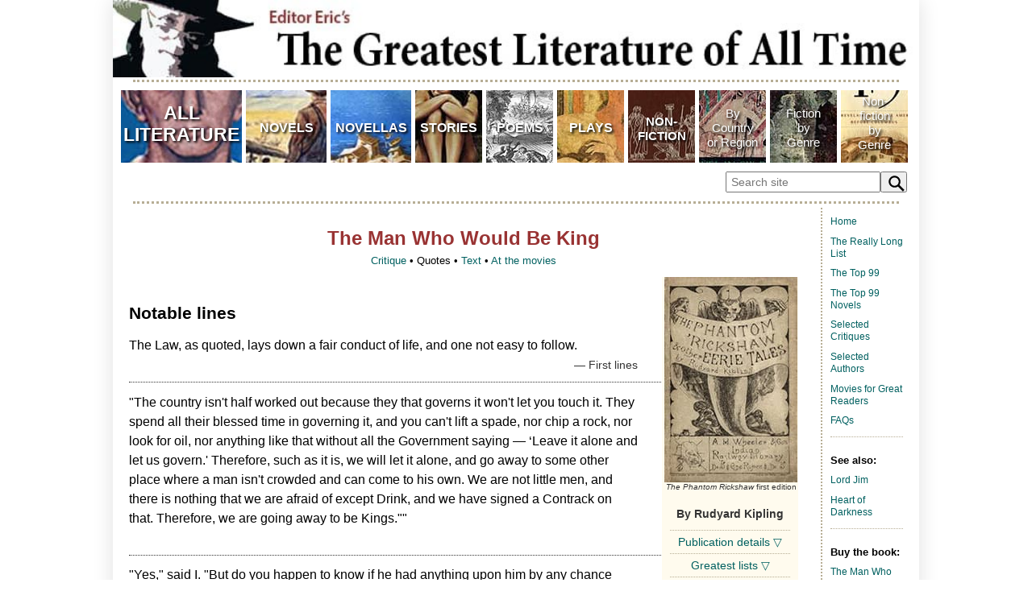

--- FILE ---
content_type: text/html
request_url: https://editoreric.com/greatlit/books/Man-Who-Would-Be-King-quotes.html
body_size: 2079
content:
<!DOCTYPE html PUBLIC "-//W3C//DTD XHTML 1.0 Transitional//EN" "http://www.w3.org/TR/xhtml1/DTD/xhtml1-transitional.dtd">
<html lang="en">

<head>
<title>The Man Who Would Be King: Quotes — The Greatest Literature of All Time</title>
<meta content="Notable lines and passages from Kipling's story The Man Who Would Be King." name="description" />
<meta content="Man Who Would Be King, Rudyard Kipling, India, adventure, British literature, literature, great literature, English literature, literary works, books, novels, novellas, poetry, poems, verse, drama, plays, short stories, creative writing, quotes, quotations, notable lines, great lines, first lines, last lines" name="keywords" />
<meta charset="UTF-8">
<link rel="stylesheet" media="screen and (min-width:961px)" href="../../styles/pagestylesL.css" type="text/css" />
<link rel="stylesheet" media="screen and (max-width:960px)" href="../../styles/pagestylesM.css" type="text/css" />
<link rel="stylesheet" media="screen and (max-width:640px)" href="../../styles/pagestylesS.css" type="text/css" />
<link rel="icon" type="image/png" href="http://www.editoreric.com/sharedimages/Ericicon.png" />
<link rel="apple-touch-icon" href="http://www.editoreric.com/sharedimages/Eric-touch-icon.png" />
<meta name="viewport" content="width=520" />
<base target="_top" />
</head>
<!-- Google tag (gtag.js) -->
<script async src="https://www.googletagmanager.com/gtag/js?id=G-1JJMWE1XV2"></script>
<script>
  window.dataLayer = window.dataLayer || [];
  function gtag(){dataLayer.push(arguments);}
  gtag('js', new Date());

  gtag('config', 'G-1JJMWE1XV2');
</script>

<body>

<div id="page">	
	<div id="container">
    <a href="../../index.html"><img src="../../sharedimages/EEgloat-banner.jpg" alt="Greatest Literature banner" width="100%" class="bannerflex"/></a>
		<p class="insetdotspace2"></p>
  	<iframe class="framelimit" src="../../topmenu.html" scrolling="no" title="Graphic menu" ></iframe>
		<p class="insetdotspace2"></p>
		<div id="main">
			<div id="mainbody">
				<h1>The Man Who Would Be King</h1>
				<p class="deck"><a href="Man-Who-Would-Be-King.html">Critique</a> • Quotes • <a href="Man-Who-Would-Be-King-text.html">Text</a> • <a href="../movies/Man-Who-Would-Be-King-1975.html">At the movies</a></p>
				<div id="insetR">
					<div class="photoinset"><img alt="Collection first edition" src="http://www.editoreric.com/greatlit/bookoriginals/Phantom-Rickshaw-1888.jpg" width="165" /><i>The Phantom Rickshaw</i> first edition</div>
					<div class="by">By Rudyard Kipling</div>
					<div class="insetdotspace"></div>

					<div class="row">
						<a href="#hide0" class="hide" id="hide0">Publication details &#9661;</a>
						<a href="#show0" class="show" id="show0">Publication details &#9651;</a>
						<div class="dropinfo">
							<p class="insetinfo"><b>First publication</b><br />
				    	1888 in <i>The Phantom Rickshaw and other Eerie Tales</i></p>
						  <p class="insetinfo"><b>Literary form</b><br />
					    Story</p>
						  <p class="insetinfo"><b>Genres</b><br />
					    Literary, adventure</p>
						  <p class="insetinfo"><b>Writing language</b><br />
					    	English</p>
						  <p class="insetinfo"><b>Author's country</b><br />
								England</p>
						  <p class="insetinfo"><b>Length</b><br />
							Approx. 14,500 words</p>
						</div>
					</div>
					<div class="insetdotspace"></div>
          
  				<div class="row">
						<a href="#hide1" class="hide" id="hide1">Greatest lists &#9661;</a>
						<a href="#show1" class="show" id="show1">Greatest lists &#9651;</a>
						<div class="dropinfo">
							<p class="listed">&#8226; <a href="../greatest-stories.html">Stories</a></p>
							<p class="listed">&#8226; <a href="../greatest-British-literature.html">British Literature</a></p>
							<p class="listed">&#8226; <a href="../greatest-adventure-fiction.html">Adventure Fiction</a></p>
						</div>
					</div>
					<div class="insetdotspace"></div>
          
  				<div class="row">
						<a href="#hide2" class="hide" id="hide2">Related pages &#9661;</a>
						<a href="#show2" class="show" id="show2">Related pages &#9651;</a>
						<div class="dropinfo">
							<p class="insetinfo"><a href="Kim.html">Kim</a></p>
						</div>
					</div>
					<div class="insetdotspace"></div>
				</div>

				<h3>Notable lines</h3>
				<p>The Law, as quoted, lays down a fair conduct of life, and one not easy to follow.</p>
				<p class="citeline">— First lines</p>
				<p>"The country isn't half worked out because they that governs it won't let you touch it. They spend all their blessed time in governing it, and you can't lift a spade, nor chip a rock, nor look for oil, nor anything like that without all the Government saying — ‘Leave it alone and let us govern.' Therefore, such as it is, we will let it alone, and go away to some other place where a man isn't crowded and can come to his own. We are not little men, and there is nothing that we are afraid of except Drink, and we have signed a Contrack on that. Therefore, we are going away to be Kings.""</p>
				<p class="citeline">&nbsp;</p>
				<p>"Yes," said I. "But do you happen to know if he had anything upon him by any chance when he died?"</p>
				<p>"Not to my knowledge," said the Superintendent.</p>
				<p>And there the matter rests.</p>
				<p class="citeline">— Last lines</p>
				<p>&nbsp;</p>
				<p class="deck"><a href="Man-Who-Would-Be-King.html">Critique</a> • Quotes • <a href="Man-Who-Would-Be-King-text.html">Text</a> • <a href="../movies/Man-Who-Would-Be-King-1975.html">At the movies</a></p>
			</div>
		
			<div id="sidemenu">
				<p><a href="../../index.html">Home</a></p>
				<p><a href="../great-literature-long-list-ancient.html">The Really Long List</a></p>
				<p><a href="../top-99-literature.html">The Top 99</a></p>
				<p><a href="../top-99-novels.html">The Top 99 Novels</a></p>
				<p><a href="../indexB.html">Selected Critiques</a></p>
				<p><a href="../indexA.html">Selected Authors</a></p>
				<p><a href="../indexM.html">Movies for Great Readers</a></p>
				<p><a href="../info/faq.html">FAQs</a></p>
				<div class="sidedotspace"></div>
				
				<h2>See also:</h2>
				<p><a href="Lord-Jim.html">Lord Jim</a></p>
				<p><a href="Heart-of-Darkness.html">Heart of Darkness</a></p>
				<div class="sidedotspace"></div>

				<h2>Buy the book:</h2>
				<p><a href="https://amzn.to/45jkqdD">The Man Who Would Be King and Other Stories </a></p>
				<div class="sidedotspace"></div>
				
				<h2>X (Twitter):</h2>
				<p><a href="https://x.com/EditorEric"><img src="../../sharedimages/FollowEE-2019.jpg" alt="Follow on X (Twitter)"/></a></p>

				<div class="sidedotspace"></div>
				
			</div>			
		</div>		
														
		<div id="footer">
			<script src="//z-na.amazon-adsystem.com/widgets/onejs?MarketPlace=US&adInstanceId=155b06db-9fc6-4296-b076-0b4fb00d6c04&storeId=editoreric-20"></script>
			<script src="//z-na.amazon-adsystem.com/widgets/onejs?MarketPlace=US&adInstanceId=26f1565f-8b77-42aa-a1ff-dd8ffc04c853"></script>
			<p class="deck">&copy;  Copyright 1999&#8211;2024 EditorEric.com. All rights reserved.</p>
		</div>	
	</div>
</div>	
</body>
</html>


--- FILE ---
content_type: text/html
request_url: https://editoreric.com/topmenu.html
body_size: 678
content:
<!DOCTYPE html PUBLIC "-//W3C//DTD XHTML 1.0 Transitional//EN" "http://www.w3.org/TR/xhtml1/DTD/xhtml1-transitional.dtd">
<html lang="en">

<head>
<meta charset="UTF-8">
<link rel="stylesheet" media="screen and (min-width:961px)" href="styles/listmenuL.css" type="text/css" />
<link rel="stylesheet" media="screen and (max-width:960px)" href="styles/listmenuM.css" type="text/css" />
<link rel="stylesheet" media="screen and (min-width:375px) and (max-width:662px)" href="styles/listmenuS.css" type="text/css" />
<base target="_top" />
<script type="text/javascript">
</script>
</head>

<body>

<div id="page">
	<div id="container">
		<div class="greatestlitbutton"><a href="greatlit/greatest-literature.html"><b>ALL<br />LITERATURE</b></a></div>
		<div class="novelsbutton"><a href="greatlit/greatest-novels.html"><b>NOVELS</b></a></div>
		<div class="novellasbutton"><a href="greatlit/greatest-novellas.html"><b>NOVELLAS</b></a></div>
		<div class="storiesbutton"><a href="greatlit/greatest-stories.html"><b>STORIES</b></a></div>
		<div class="poemsbutton"><a href="greatlit/greatest-poems.html"><b>POEMS</b></a></div>
		<div class="playsbutton"><a href="greatlit/greatest-plays.html"><b>PLAYS</b></a></div>
		<div class="nonfictionbutton"><a href="greatlit/greatest-nonfiction.html"><b>NON-<br />FICTION</b></a></div>
		<div class="bycountrybutton"><a href="greatlit/greatest-literature-by-country.html">By<br />Country<br />or Region</a></div>
		<div class="bygenrebutton"><a href="greatlit/greatest-fiction-by-genre.html">Fiction<br />by<br />Genre</a></div>
		<div class="bynfgenrebutton"><a href="greatlit/greatest-nonfiction-by-genre.html">Non-<br />fiction<br />by<br />Genre</a></div>
			<form role="search" id="form">
				<input type="search" id="query" name="q"
				 placeholder="Search site"
				 aria-label="Search through site content">
				<button>
					<svg viewBox="0 0 1024 1024"><path class="path1" d="M848.471 928l-263.059-263.059c-48.941 36.706-110.118 55.059-177.412 55.059-171.294 0-312-140.706-312-312s140.706-312 312-312c171.294 0 312 140.706 312 312 0 67.294-24.471 128.471-55.059 177.412l263.059 263.059-79.529 79.529zM189.623 408.078c0 121.364 97.091 218.455 218.455 218.455s218.455-97.091 218.455-218.455c0-121.364-103.159-218.455-218.455-218.455-121.364 0-218.455 97.091-218.455 218.455z"></path></svg>
				</button>
			</form>
					<script>
						const f = document.getElementById('form');
						const q = document.getElementById('query');
						const google = 'https://www.google.com/search?q=site%3A+';
						const site = 'editoreric.com';

						function submitted(event) {
							event.preventDefault();
							const url = google + site + '+' + q.value;
							const win = window.open(url, '_blank');
							win.focus();
						}

						f.addEventListener('submit', submitted);
					</script>
	</div>
</div>

</body>

</html>


--- FILE ---
content_type: text/css
request_url: https://editoreric.com/styles/listmenuL.css
body_size: 997
content:
body {
	color: #000000;
	background-color: #ffffff;
	float:left;
	font-family: Arial, Helvetica, sans-serif;
	font-size: 12pt;
	margin: 0 auto;
	width:100%;
}
a {
	font-size: 120%;
	padding: 4px 0px 4px 0px;
	text-decoration: none;
}
a:link {
	color: #000000;
	text-decoration: none;
}
a:visited {
	color: #006060;
	text-decoration: none;
}
a:hover {
	color: #993333;
	text-decoration: none;
}

p {
	margin-top: 0.8em;
	margin-bottom: 0.8em;
}
#page {
	margin: 0;
	width: 100%;
}
#container {
  height: 220px;
	padding: 0px;
	width: 100%;
}
#editmenu {
	font-size: 80%;
	margin: 5px 0px 2px 0px;
	text-align: center;
	vertical-align: middle;
}

/* button styles */

.greatestlitbutton {
	background-image: url('../greatlit/bookoriginals/I-Claudius-1934-background.jpg');
	background-position: center;
	background-repeat: no-repeat;
	color: #ffffff;
	float:left;
	font-size: 120%;
	height: 60px;
	margin: 10px 0px 0px 10px;
	padding: 15px 0px;
	text-align: center;
	text-shadow: 2px 2px 3px #000000;
	width: 15%;
}
.greatestlitbutton a:link {
	color: #ffffff;
}
.greatestlitbutton a:visited {
	color: #ffffff;
}
.greatestlitbutton a:active {
	color: #ffffff;
}
.greatestlitbutton:hover {
	background-image: url('../greatlit/bookoriginals/I-Claudius-1934-tinted.jpg');
	background-position: center;
	background-repeat: no-repeat;
	color: #ffffff;
	float:left;
	font-size: 120%;
	height: 60px;
	margin: 10px 0px 0px 10px;
	padding: 15px 0px;
	text-align: center;
	text-shadow: -2px -2px 3px #000000;
	width: 15%;
}

.novelsbutton {
	background-image: url('../greatlit/bookoriginals/Grapes-of-Wrath-1939-background.jpg');
	background-position: center;
	background-repeat: no-repeat;
	color: #ffffff;
	float:left;
	font-size: 85%;
	height: 16px;
	margin: 10px 0px 0px 5px;
	padding: 37px 0px;
	text-align: center;
	text-shadow: 2px 2px 3px #000000;
	width: 10%;
}
.novelsbutton a:link {
	color: #ffffff;
}
.novelsbutton a:visited {
	color: #ffffff;
}
.novelsbutton a:active {
	color: #ffffff;
}
.novelsbutton:hover {
	background-image: url('../greatlit/bookoriginals/Grapes-of-Wrath-1939-tinted.jpg');
	background-position: center;
	background-repeat: no-repeat;
	color: #ffffff;
	float:left;
	font-size: 85%;
	height: 16px;
	margin: 10px 0px 0px 5px;
	padding: 37px 0px;
	text-align: center;
	text-shadow: -2px -2px 3px #000000;
	width: 10%;
}

.novellasbutton {
	background-image: url('../greatlit/bookoriginals/Old-Man-and-the-Sea-background.jpg');
	background-position: center;
	background-repeat: no-repeat;
	color: #ffffff;
	float:left;
	font-size: 85%;
	height: 16px;
	margin: 10px 0px 0px 5px;
	padding: 37px 0px;
	text-align: center;
	text-shadow: 2px 2px 3px #000000;
	width: 10%;
}
.novellasbutton a:link {
	color: #ffffff;
}
.novellasbutton a:visited {
	color: #ffffff;
}
.novellasbutton a:active {
	color: #ffffff;
}
.novellasbutton:hover {
	background-image: url('../greatlit/bookoriginals/Old-Man-and-the-Sea-tinted.jpg');
	background-position: center;
	background-repeat: no-repeat;
	color: #ffffff;
	float:left;
	font-size: 85%;
	height: 16px;
	margin: 10px 0px 0px 5px;
	padding: 37px 0px;
	text-align: center;
	text-shadow: 2px 2px 3px #000000;
	width: 10%;
}

.storiesbutton {
	background-image: url('../greatlit/bookoriginals/Who-Do-You-Think-You-Are-1978-background.jpg');
	background-position: center;
	background-repeat: no-repeat;
	color: #ffffff;
	float:left;
	font-size: 85%;
	height: 16px;
	margin: 10px 0px 0px 5px;
	padding: 37px 0px;
	text-align: center;
	text-shadow: 2px 2px 3px #000000;
	width: 8.3%;
}
.storiesbutton a:link {
	color: #ffffff;
}
.storiesbutton a:visited {
	color: #ffffff;
}
.storiesbutton a:active {
	color: #ffffff;
}
.storiesbutton:hover {
	background-image: url('../greatlit/bookoriginals/Who-Do-You-Think-You-Are-1978-tinted.jpg');
	background-position: center;
	background-repeat: no-repeat;
	color: #ffffff;
	float:left;
	font-size: 85%;
	height: 16px;
	margin: 10px 0px 0px 5px;
	padding: 37px 0px;
	text-align: center;
	text-shadow: -2px -2px 3px #000000;
	width: 8.3%;
}

.poemsbutton {
	background-image: url('../greatlit/bookoriginals/Metamorphoses-1640.jpg');
	background-position: center;
	background-repeat: no-repeat;
	color: #ffffff;
	float:left;
	font-size: 85%;
	height: 16px;
	margin: 10px 0px 0px 5px;
	padding: 37px 0px;
	text-align: center;
	text-shadow: 2px 2px 3px #000000;
	width: 8.3%;
}
.poemsbutton a:link {
	color: #ffffff;
}
.poemsbutton a:visited {
	color: #ffffff;
}
.poemsbutton a:active {
	color: #ffffff;
}
.poemsbutton:hover {
	background-image: url('../greatlit/bookoriginals/Metamorphoses-1640-tinted.jpg');
	background-position: center;
	background-repeat: no-repeat;
	color: #ffffff;
	float:left;
	font-size: 85%;
	height: 16px;
	margin: 10px 0px 0px 5px;
	padding: 37px 0px;
	text-align: center;
	text-shadow: -2px -2px 3px #000000;
	width: 8.3%;
}

.playsbutton {
	background-image: url('../greatlit/bookoriginals/Theban-Plays-1965paperback.jpg');
	background-position: center;
	background-repeat: no-repeat;
	color: #ffffff;
	float:left;
	font-size: 85%;
	height: 16px;
	margin: 10px 0px 0px 5px;
	padding: 37px 0px;
	text-align: center;
	text-shadow: 2px 2px 3px #000000;
	width: 8.3%;
}
.playsbutton a:link {
	color: #ffffff;
}
.playsbutton a:visited {
	color: #ffffff;
}
.playsbutton a:active {
	color: #ffffff;
}
.playsbutton:hover {
	background-image: url('../greatlit/bookoriginals/Theban-Plays-1965paperback-tinted.jpg');
	background-position: center;
	background-repeat: no-repeat;
	color: #ffffff;
	float:left;
	font-size: 85%;
	height: 16px;
	margin: 10px 0px 0px 5px;
	padding: 37px 0px;
	text-align: center;
	text-shadow: -2px -2px 3px #000000;
	width: 8.3%;
}

.nonfictionbutton {
	background-image: url('../greatlit/bookoriginals/Republic-1969.jpg');
	background-position: center;
	background-repeat: no-repeat;
	color: #ffffff;
	float:left;
	font-size: 80%;
	height: 30px;
	margin: 10px 0px 0px 5px;
	padding: 30px 0px;
	text-align: center;
	text-shadow: 2px 2px 3px #000000;
	width: 8.3%;
}
.nonfictionbutton a:link {
	color: #ffffff;
}
.nonfictionbutton a:visited {
	color: #ffffff;
}
.nonfictionbutton a:active {
	color: #ffffff;
}
.nonfictionbutton:hover {
	background-image: url('../greatlit/bookoriginals/Republic-1969-tinted.jpg');
	background-position: center;
	background-repeat: no-repeat;
	color: #ffffff;
	float:left;
	font-size: 80%;
	height: 30px;
	margin: 10px 0px 0px 5px;
	padding: 30px 0px;
	text-align: center;
	text-shadow: -2px -2px 3px #000000;
	width: 8.3%;
}

.bycountrybutton {
	background-image: url('../greatlit/bookoriginals/Tale-of-Genji-1960.jpg');
	background-position: center;
	background-repeat: no-repeat;
	color: #ffffff;
	float:left;
	font-size: 80%;
	height: 50px;
	margin: 10px 0px 0px 5px;
	padding: 20px 0px;
	text-align: center;
	text-shadow: 2px 2px 3px #000000;
	width: 8.3%;
}
.bycountrybutton a:link {
	color: #ffffff;
}
.bycountrybutton a:visited {
	color: #ffffff;
}
.bycountrybutton a:active {
	color: #ffffff;
}
.bycountrybutton:hover {
	background-image: url('../greatlit/bookoriginals/Tale-of-Genji-1960-tinted.jpg');
	background-position: center;
	background-repeat: no-repeat;
	color: #ffffff;
	float:left;
	font-size: 80%;
	height: 50px;
	margin: 10px 0px 0px 5px;
	padding: 20px 0px;
	text-align: center;
	text-shadow: -2px -2px 3px #000000;
	width: 8.3%;
}

.bygenrebutton {
	background-image: url('../greatlit/bookoriginals/Woman-in-White-1889.jpg');
	background-position: center;
	background-repeat: no-repeat;
	color: #ffffff;
	float:left;
	font-size: 80%;
	height: 50px;
	margin: 10px 0px 0px 5px;
	padding: 20px 0px;
	text-align: center;
	text-shadow: 2px 2px 3px #000000;
	width: 8.3%;
}
.bygenrebutton a:link {
	color: #ffffff;
}
.bygenrebutton a:visited {
	color: #ffffff;
}
.bygenrebutton a:active {
	color: #ffffff;
}
.bygenrebutton:hover {
	background-image: url('../greatlit/bookoriginals/Woman-in-White-1889-tinted.jpg');
	background-position: center;
	background-repeat: no-repeat;
	color: #ffffff;
	float:left;
	font-size: 80%;
	height: 50px;
	margin: 10px 0px 0px 5px;
	padding: 20px 0px;
	text-align: center;
	text-shadow: -2px -2px 3px #000000;
	width: 8.3%;
}

.bynfgenrebutton {
	background-image: url('../greatlit/bookoriginals/1491-2005.jpg');
	background-position: center;
	background-repeat: no-repeat;
	color: #ffffff;
	float:left;
	font-size: 80%;
	height: 80px;
	margin: 10px 0px 0px 5px;
	padding: 5px 0px;
	text-align: center;
	text-shadow: 2px 2px 3px #000000;
	width: 8.3%;
}
.bynfgenrebutton a:link {
	color: #ffffff;
}
.bynfgenrebutton a:visited {
	color: #ffffff;
}
.bynfgenrebutton a:active {
	color: #ffffff;
}
.bynfgenrebutton:hover {
	background-image: url('../greatlit/bookoriginals/1491-2005-tinted.jpg');
	background-position: center;
	background-repeat: no-repeat;
	color: #ffffff;
	float:left;
	font-size: 80%;
	height: 80px;
	margin: 10px 0px 0px 5px;
	padding: 5px 0px;
	text-align: center;
	text-shadow: -2px -2px 3px #000000;
	width: 8.3%;
}

.countrieslist {
	background-image: url('../greatlit/bookoriginals/blank.jpg');
	background-position: center;
	background-repeat: no-repeat;
	float:left;
	font-size: 65%;	
	height: 22px;
	margin: 5px -5px 0px 10px;
	padding: 4px 1px 0px 1px;
	text-align: center;
	width: 7.482%;
}
.countrieslist a:link {
	color: #000000;
}
.countrieslist a:visited {
	color: #000000;
}
.countrieslist a:active {
	color: #000000;
}
.countrieslist:hover {
	background-image: url('../greatlit/bookoriginals/blank-tinted.jpg');
	background-position: center;
	background-repeat: no-repeat;
	float:left;
	font-size: 65%;	
	height: 22px;
	margin: 5px -5px 0px 10px;
	padding: 4px 1px 0px 1px;
	text-align: center;
	width: 7.482%;
}

.genreslist {
	background-image: url('../greatlit/bookoriginals/blank.jpg');
	background-position: center;
	background-repeat: no-repeat;
	float:left;
	font-size: 75%;	
	height: 36px;
	margin: 5px -3px 0px 8px;
	padding: 4px;
	text-align: center;
	width: 9.62%;
}
.genreslist a:link {
	color: #000000;
}
.genreslist a:visited {
	color: #000000;
}
.genreslist a:active {
	color: #000000;
}
.genreslist:hover {
	background-image: url('../greatlit/bookoriginals/blank-tinted.jpg');
	background-position: center;
	background-repeat: no-repeat;
	float:left;
	font-size: 75%;	
	height: 36px;
	margin: 5px -3px 0px 8px;
	padding: 4px;
	text-align: center;
	width: 9.62%;
}

.nfgenreslist {
	background-image: url('../greatlit/bookoriginals/blank.jpg');
	background-position: center;
	background-repeat: no-repeat;
	float:left;
	font-size: 75%;	
	height: 36px;
	margin: 5px -5px 0px 10px;
	padding: 4px 0px 0px 0px;
	text-align: center;
	width: 9.31%;
}
.nfgenreslist a:link {
	color: #000000;
}
.nfgenreslist a:visited {
	color: #000000;
}
.nfgenreslist a:active {
	color: #000000;
}
.nfgenreslist:hover {
	background-image: url('../greatlit/bookoriginals/blank-tinted.jpg');
	background-position: center;
	background-repeat: no-repeat;
	float:left;
	font-size: 75%;	
	height: 36px;
	margin: 5px -5px 0px 10px;
	padding: 4px 0px 0px 0px;
	text-align: center;
	width: 9.31%;
}

/* SEARCH */
form {
  background-color: #fff;
	width: 240px;
  height: 28px;
  border-radius: 5px;
  display: flex;
  flex-direction: row;
  align-items: center;
	float: right;
}
input {
  font-size: 90%;
  color: #000;
  height: 90%;
  width: 90%;
  padding: 5px;
	margin-top: 20px;
}
button {
  cursor: pointer;
  width: 33px;
  height: 26px;
	margin-right: 15px;
	margin-top: 20px;
}
svg {
  color: #000;
  width: 24px;
  height: 24px;
  padding: 0px;
}



--- FILE ---
content_type: text/css
request_url: https://editoreric.com/styles/listmenuM.css
body_size: 1016
content:
body {
	color: #000000;
	background-color: #ffffff;
	float:left;
	font-family: Arial, Helvetica, sans-serif;
	font-size: 12pt;
	margin: 0 auto;
	width:100%;
}
a {
	font-size: 120%;
	padding: 4px 0px 4px 0px;
	text-decoration: none;
}
a:link {
	color: #000000;
	text-decoration: none;
}
a:visited {
	color: #006060;
	text-decoration: none;
}
a:hover {
	color: #993333;
	text-decoration: none;
}

p {
	margin-top: 0.8em;
	margin-bottom: 0.8em;
}
#page {
	margin: 0;
	width: 100%;
}
#container {
  height: 220px;
	padding: 0px;
	width: 100%;
}
#editmenu {
	font-size: 80%;
	margin: 5px 0px 2px 0px;
	text-align: center;
	vertical-align: middle;
}

/* button styles */

.greatestlitbutton {
	background-image: url('../greatlit/bookoriginals/I-Claudius-1934-background.jpg');
	background-position: center;
	background-repeat: no-repeat;
	color: #ffffff;
	float:left;
	font-size: 120%;
	height: 60px;
	margin: 10px 0px 0px 10px;
	padding: 15px 0px;
	text-align: center;
	text-shadow: 2px 2px 3px #000000;
	width: 30%;
}
.greatestlitbutton a:link {
	color: #ffffff;
}
.greatestlitbutton a:visited {
	color: #ffffff;
}
.greatestlitbutton a:active {
	color: #ffffff;
}
.greatestlitbutton:hover {
	background-image: url('../greatlit/bookoriginals/I-Claudius-1934-tinted.jpg');
	background-position: center;
	background-repeat: no-repeat;
	color: #ffffff;
	float:left;
	font-size: 120%;
	height: 60px;
	margin: 10px 0px 0px 10px;
	padding: 15px 0px;
	text-align: center;
	text-shadow: -2px -2px 3px #000000;
	width: 30%;
}

.novelsbutton {
	background-image: url('../greatlit/bookoriginals/Grapes-of-Wrath-1939-background.jpg');
	background-position: center;
	background-repeat: no-repeat;
	color: #ffffff;
	float:left;
	font-size: 100%;
	height: 30px;
	margin: 10px 0px 0px 5px;
	padding: 30px 0px;
	text-align: center;
	text-shadow: 2px 2px 3px #000000;
	width: 24.8%;
}
.novelsbutton a:link {
	color: #ffffff;
}
.novelsbutton a:visited {
	color: #ffffff;
}
.novelsbutton a:active {
	color: #ffffff;
}
.novelsbutton:hover {
	background-image: url('../greatlit/bookoriginals/Grapes-of-Wrath-1939-tinted.jpg');
	background-position: center;
	background-repeat: no-repeat;
	color: #ffffff;
	float:left;
	font-size: 100%;
	height: 30px;
	margin: 10px 0px 0px 5px;
	padding: 30px 0px;
	text-align: center;
	text-shadow: -2px -2px 3px #000000;
	width: 24.8%;
}

.novellasbutton {
	background-image: url('../greatlit/bookoriginals/Old-Man-and-the-Sea-background.jpg');
	background-position: center;
	background-repeat: no-repeat;
	color: #ffffff;
	float:left;
	font-size: 85%;
	height: 30px;
	margin: 10px 0px 0px 5px;
	padding: 30px 0px;
	text-align: center;
	text-shadow: 2px 2px 3px #000000;
	width: 20%;
}
.novellasbutton a:link {
	color: #ffffff;
}
.novellasbutton a:visited {
	color: #ffffff;
}
.novellasbutton a:active {
	color: #ffffff;
}
.novellasbutton:hover {
	background-image: url('../greatlit/bookoriginals/Old-Man-and-the-Sea-tinted.jpg');
	background-position: center;
	background-repeat: no-repeat;
	color: #ffffff;
	float:left;
	font-size: 85%;
	height: 30px;
	margin: 10px 0px 0px 5px;
	padding: 30px 0px;
	text-align: center;
	text-shadow: -2px -2px 3px #000000;
	width: 20%;
}

.storiesbutton {
	background-image: url('../greatlit/bookoriginals/Who-Do-You-Think-You-Are-1978-background.jpg');
	background-position: center;
	background-repeat: no-repeat;
	color: #ffffff;
	float:left;
	font-size: 85%;
	height: 30px;
	margin: 10px 0px 0px 5px;
	padding: 30px 0px;
	text-align: center;
	text-shadow: 2px 2px 3px #000000;
	width: 20%;
}
.storiesbutton a:link {
	color: #ffffff;
}
.storiesbutton a:visited {
	color: #ffffff;
}
.storiesbutton a:active {
	color: #ffffff;
}
.storiesbutton:hover {
	background-image: url('../greatlit/bookoriginals/Who-Do-You-Think-You-Are-1978-tinted.jpg');
	background-position: center;
	background-repeat: no-repeat;
	color: #ffffff;
	float:left;
	font-size: 85%;
	height: 30px;
	margin: 10px 0px 0px 5px;
	padding: 30px 0px;
	text-align: center;
	text-shadow: -2px -2px 3px #000000;
	width: 20%;
}

.poemsbutton {
	background-image: url('../greatlit/bookoriginals/Metamorphoses-1640.jpg');
	background-position: center;
	background-repeat: no-repeat;
	color: #ffffff;
	float:left;
	font-size: 85%;
	height: 30px;
	margin: 5px 0px 0px 10px;
	padding: 30px 0px;
	text-align: center;
	text-shadow: 2px 2px 3px #000000;
	width: 15.6%;
}
.poemsbutton a:link {
	color: #ffffff;
}
.poemsbutton a:visited {
	color: #ffffff;
}
.poemsbutton a:active {
	color: #ffffff;
}
.poemsbutton:hover {
	background-image: url('../greatlit/bookoriginals/Metamorphoses-1640-tinted.jpg');
	background-position: center;
	background-repeat: no-repeat;
	color: #ffffff;
	float:left;
	font-size: 85%;
	height: 30px;
	margin: 5px 0px 0px 10px;
	padding: 30px 0px;
	text-align: center;
	text-shadow: -2px -2px 3px #000000;
	width: 15.6%;
}

.playsbutton {
	background-image: url('../greatlit/bookoriginals/Theban-Plays-1965paperback.jpg');
	background-position: center;
	background-repeat: no-repeat;
	color: #ffffff;
	float:left;
	font-size: 85%;
	height: 30px;
	margin: 5px 0px 0px 5px;
	padding: 30px 0px;
	text-align: center;
	text-shadow: 2px 2px 3px #000000;
	width: 15.6%;
}
.playsbutton a:link {
	color: #ffffff;
}
.playsbutton a:visited {
	color: #ffffff;
}
.playsbutton a:active {
	color: #ffffff;
}
.playsbutton:hover {
	background-image: url('../greatlit/bookoriginals/Theban-Plays-1965paperback-tinted.jpg');
	background-position: center;
	background-repeat: no-repeat;
	color: #ffffff;
	float:left;
	font-size: 85%;
	height: 30px;
	margin: 5px 0px 0px 5px;
	padding: 30px 0px;
	text-align: center;
	text-shadow: -2px -2px 3px #000000;
	width: 15.6%;
}

.nonfictionbutton {
	background-image: url('../greatlit/bookoriginals/Republic-1969.jpg');
	background-position: center;
	background-repeat: no-repeat;
	color: #ffffff;
	float:left;
	font-size: 85%;
	height: 40px;
	margin: 5px 0px 0px 5px;
	padding: 25px 0px;
	text-align: center;
	text-shadow: 2px 2px 3px #000000;
	width: 15.6%;
}
.nonfictionbutton a:link {
	color: #ffffff;
}
.nonfictionbutton a:visited {
	color: #ffffff;
}
.nonfictionbutton a:active {
	color: #ffffff;
}
.nonfictionbutton:hover {
	background-image: url('../greatlit/bookoriginals/Republic-1969-tinted.jpg');
	background-position: center;
	background-repeat: no-repeat;
	color: #ffffff;
	float:left;
	font-size: 85%;
	height: 40px;
	margin: 5px 0px 0px 5px;
	padding: 25px 0px;
	text-align: center;
	text-shadow: -2px -2px 3px #000000;
	width: 15.6%;
}

.bycountrybutton {
	background-image: url('../greatlit/bookoriginals/Tale-of-Genji-1960.jpg');
	background-position: center;
	background-repeat: no-repeat;
	color: #ffffff;
	float:left;
	font-size: 80%;
	height: 60px;
	margin: 5px 0px 0px 5px;
	padding: 15px 0px;
	text-align: center;
	text-shadow: 2px 2px 3px #000000;
	width: 15.5%;
}
.bycountrybutton a:link {
	color: #ffffff;
}
.bycountrybutton a:visited {
	color: #ffffff;
}
.bycountrybutton a:active {
	color: #ffffff;
}
.bycountrybutton:hover {
	background-image: url('../greatlit/bookoriginals/Tale-of-Genji-1960-tinted.jpg');
	background-position: center;
	background-repeat: no-repeat;
	color: #ffffff;
	float:left;
	font-size: 80%;
	height: 60px;
	margin: 5px 0px 0px 5px;
	padding: 15px 0px;
	text-align: center;
	text-shadow: -2px -2px 3px #000000;
	width: 15.5%;
}

.bygenrebutton {
	background-image: url('../greatlit/bookoriginals/Woman-in-White-1889.jpg');
	background-position: center;
	background-repeat: no-repeat;
	color: #ffffff;
	float:left;
	font-size: 80%;
	height: 60px;
	margin: 5px 0px 0px 5px;
	padding: 15px 0px;
	text-align: center;
	text-shadow: 2px 2px 3px #000000;
	width: 15.5%;
}
.bygenrebutton a:link {
	color: #ffffff;
}
.bygenrebutton a:visited {
	color: #ffffff;
}
.bygenrebutton a:active {
	color: #ffffff;
}
.bygenrebutton:hover {
	background-image: url('../greatlit/bookoriginals/Woman-in-White-1889-tinted.jpg');
	background-position: center;
	background-repeat: no-repeat;
	color: #ffffff;
	float:left;
	font-size: 80%;
	height: 60px;
	margin: 5px 0px 0px 5px;
	padding: 15px 0px;
	text-align: center;
	text-shadow: -2px -2px 3px #000000;
	width: 15.5%;
}

.bynfgenrebutton {
	background-image: url('../greatlit/bookoriginals/1491-2005.jpg');
	background-position: center;
	background-repeat: no-repeat;
	color: #ffffff;
	float:left;
	font-size: 80%;
	height: 80px;
	margin: 5px 0px 0px 5px;
	padding: 5px 0px;
	text-align: center;
	text-shadow: 2px 2px 3px #000000;
	width: 15.5%;
}
.bynfgenrebutton a:link {
	color: #ffffff;
}
.bynfgenrebutton a:visited {
	color: #ffffff;
}
.bynfgenrebutton a:active {
	color: #ffffff;
}
.bynfgenrebutton:hover {
	background-image: url('../greatlit/bookoriginals/1491-2005-tinted.jpg');
	background-position: center;
	background-repeat: no-repeat;
	color: #ffffff;
	float:left;
	font-size: 80%;
	height: 80px;
	margin: 5px 0px 0px 5px;
	padding: 5px 0px;
	text-align: center;
	text-shadow: -2px -2px 3px #000000;
	width: 15.5%;
}


.countrieslist {
	background-image: url('../greatlit/bookoriginals/blank.jpg');
	background-position: center;
	background-repeat: no-repeat;
	float:left;
	font-size: 60%;	
	height: 22px;
	margin: 5px -5px 0px 10px;
	padding: 4px 0px 0px 0px;
	text-align: center;
	width: 10.15%;
}
.countrieslist a:link {
	color: #000000;
}
.countrieslist a:visited {
	color: #000000;
}
.countrieslist a:active {
	color: #000000;
}
.countrieslist:hover {
	background-image: url('../greatlit/bookoriginals/blank-tinted.jpg');
	background-position: center;
	background-repeat: no-repeat;
	float:left;
	font-size: 60%;	
	height: 22px;
	margin: 5px -5px 0px 10px;
	padding: 4px 0px 0px 0px;
	text-align: center;
	width: 10.15%;
}

.genreslist {
	background-image: url('../greatlit/bookoriginals/blank.jpg');
	background-position: center;
	background-repeat: no-repeat;
	float:left;
	font-size: 75%;	
	height: 36px;
	margin: 5px -5px 0px 10px;
	padding: 4px 5px 0px 5px;
	text-align: center;
	width: 14.12%;
}
.genreslist a:link {
	color: #000000;
}
.genreslist a:visited {
	color: #000000;
}
.genreslist a:active {
	color: #000000;
}
.genreslist:hover {
	background-image: url('../greatlit/bookoriginals/blank-tinted.jpg');
	background-position: center;
	background-repeat: no-repeat;
	float:left;
	font-size: 75%;	
	height: 36px;
	margin: 5px -5px 0px 10px;
	padding: 4px 5px 0px 5px;
	text-align: center;
	width: 14.12%;
}

.nfgenreslist {
	background-image: url('../greatlit/bookoriginals/blank.jpg');
	background-position: center;
	background-repeat: no-repeat;
	float:left;
	font-size: 70%;	
	height: 36px;
	margin: 5px -5px 0px 10px;
	padding: 4px 0px 0px 0px;
	text-align: center;
	width: 9.05%;
}
.nfgenreslist a:link {
	color: #000000;
}
.nfgenreslist a:visited {
	color: #000000;
}
.nfgenreslist a:active {
	color: #000000;
}
.nfgenreslist:hover {
	background-image: url('../greatlit/bookoriginals/blank-tinted.jpg');
	background-position: center;
	background-repeat: no-repeat;
	float:left;
	font-size: 70%;	
	height: 36px;
	margin: 5px -5px 0px 10px;
	padding: 4px 0px 0px 0px;
	text-align: center;
	width: 9.05%;
}

/* SEARCH */
form {
  background-color: #fff;
	width: 240px;
  height: 28px;
  border-radius: 5px;
  display: flex;
  flex-direction: row;
  align-items: center;
	float: right;
}
input {
  font-size: 90%;
  color: #000;
  height: 90%;
  width: 90%;
  padding: 5px;
	margin-top: 20px;
}
button {
  cursor: pointer;
  width: 33px;
  height: 90%;
	margin-right: 10px;
	margin-top: 20px;
}
svg {
  color: #000;
  width: 24px;
  height: 24px;
  padding: 0px;
}

--- FILE ---
content_type: text/css
request_url: https://editoreric.com/styles/listmenuS.css
body_size: 1021
content:
body {
	color: #000000;
	background-color: #ffffff;
	float:left;
	font-family: Arial, Helvetica, sans-serif;
	font-size: 12pt;
	margin: 0 auto;
	width:100%;
}
a {
	font-size: 120%;
	padding: 4px 0px 4px 0px;
	text-decoration: none;
}
a:link {
	color: #000000;
	text-decoration: none;
}
a:visited {
	color: #006060;
	text-decoration: none;
}
a:hover {
	color: #993333;
	text-decoration: none;
}

p {
	margin-top: 0.8em;
	margin-bottom: 0.8em;
}
#page {
	margin: 0;
	width: 100%;
}
#container {
  height: 220px;
	padding: 0px;
	width: 100%;
}
#editmenu {
	font-size: 80%;
	margin: 5px 0px 2px 0px;
	text-align: center;
	vertical-align: middle;
}

/* button styles */

.greatestlitbutton {
	background-image: url('../greatlit/bookoriginals/I-Claudius-1934-background.jpg');
	background-position: center;
	background-repeat: no-repeat;
	color: #ffffff;
	float:left;
	font-size: 110%;
	height: 56px;
	margin: 10px 0px 0px 10px;
	padding: 17px 0px;
	text-align: center;
	text-shadow: 2px 2px 3px #000000;
	width: 30%;
}
.greatestlitbutton a:link {
	color: #ffffff;
}
.greatestlitbutton a:visited {
	color: #ffffff;
}
.greatestlitbutton a:active {
	color: #ffffff;
}
.greatestlitbutton:hover {
	background-image: url('../greatlit/bookoriginals/I-Claudius-1934-tinted.jpg');
	background-position: center;
	background-repeat: no-repeat;
	color: #ffffff;
	float:left;
	font-size: 110%;
	height: 56px;
	margin: 10px 0px 0px 10px;
	padding: 17px 0px;
	text-align: center;
	text-shadow: -2px -2px 3px #000000;
	width: 30%;
}

.novelsbutton {
	background-image: url('../greatlit/bookoriginals/Grapes-of-Wrath-1939-background.jpg');
	background-position: center;
	background-repeat: no-repeat;
	color: #ffffff;
	float:left;
	font-size: 100%;
	height: 30px;
	margin: 10px 0px 0px 5px;
	padding: 30px 0px;
	text-align: center;
	text-shadow: 2px 2px 3px #000000;
	width: 22.8%;
}
.novelsbutton a:link {
	color: #ffffff;
}
.novelsbutton a:visited {
	color: #ffffff;
}
.novelsbutton a:active {
	color: #ffffff;
}
.novelsbutton:hover {
	background-image: url('../greatlit/bookoriginals/Grapes-of-Wrath-1939-tinted.jpg');
	background-position: center;
	background-repeat: no-repeat;
	color: #ffffff;
	float:left;
	font-size: 100%;
	height: 30px;
	margin: 10px 0px 0px 5px;
	padding: 30px 0px;
	text-align: center;
	text-shadow: -2px -2px 3px #000000;
	width: 22.8%;
}

.novellasbutton {
	background-image: url('../greatlit/bookoriginals/Old-Man-and-the-Sea-background.jpg');
	background-position: center;
	background-repeat: no-repeat;
	color: #ffffff;
	float:left;
	font-size: 90%;
	height: 28px;
	margin: 10px 0px 0px 5px;
	padding: 31px 0px;
	text-align: center;
	text-shadow: 2px 2px 3px #000000;
	width: 20%;
}
.novellasbutton a:link {
	color: #ffffff;
}
.novellasbutton a:visited {
	color: #ffffff;
}
.novellasbutton a:active {
	color: #ffffff;
}
.novellasbutton:hover {
	background-image: url('../greatlit/bookoriginals/Old-Man-and-the-Sea-tinted.jpg');
	background-position: center;
	background-repeat: no-repeat;
	color: #ffffff;
	float:left;
	font-size: 90%;
	height: 28px;
	margin: 10px 0px 0px 5px;
	padding: 31px 0px;
	text-align: center;
	text-shadow: -2px -2px 3px #000000;
	width: 20%;
}

.storiesbutton {
	background-image: url('../greatlit/bookoriginals/Who-Do-You-Think-You-Are-1978-background.jpg');
	background-position: center;
	background-repeat: no-repeat;
	color: #ffffff;
	float:left;
	font-size: 90%;
	height: 28px;
	margin: 10px 0px 0px 5px;
	padding: 31px 0px;
	text-align: center;
	text-shadow: 2px 2px 3px #000000;
	width: 20%;
}
.storiesbutton a:link {
	color: #ffffff;
}
.storiesbutton a:visited {
	color: #ffffff;
}
.storiesbutton a:active {
	color: #ffffff;
}
.storiesbutton:hover {
	background-image: url('../greatlit/bookoriginals/Who-Do-You-Think-You-Are-1978-tinted.jpg');
	background-position: center;
	background-repeat: no-repeat;
	color: #ffffff;
	float:left;
	font-size: 90%;
	height: 28px;
	margin: 10px 0px 0px 5px;
	padding: 31px 0px;
	text-align: center;
	text-shadow: -2px -2px 3px #000000;
	width: 20%;
}

.poemsbutton {
	background-image: url('../greatlit/bookoriginals/Metamorphoses-1640.jpg');
	background-position: center;
	background-repeat: no-repeat;
	color: #ffffff;
	float:left;
	font-size: 90%;
	height: 28px;
	margin: 5px 0px 0px 10px;
	padding: 31px 0px;
	text-align: center;
	text-shadow: 2px 2px 3px #000000;
	width: 15%;
}
.poemsbutton a:link {
	color: #ffffff;
}
.poemsbutton a:visited {
	color: #ffffff;
}
.poemsbutton a:active {
	color: #ffffff;
}
.poemsbutton:hover {
	background-image: url('../greatlit/bookoriginals/Metamorphoses-1640-tinted.jpg');
	background-position: center;
	background-repeat: no-repeat;
	color: #ffffff;
	float:left;
	font-size: 90%;
	height: 28px;
	margin: 5px 0px 0px 10px;
	padding: 31px 0px;
	text-align: center;
	text-shadow: -2px -2px 3px #000000;
	width: 15%;
}

.playsbutton {
	background-image: url('../greatlit/bookoriginals/Theban-Plays-1965paperback.jpg');
	background-position: center;
	background-repeat: no-repeat;
	color: #ffffff;
	float:left;
	font-size: 90%;
	height: 28px;
	margin: 5px 0px 0px 5px;
	padding: 31px 0px;
	text-align: center;
	text-shadow: 2px 2px 3px #000000;
	width: 15%;
}
.playsbutton a:link {
	color: #ffffff;
}
.playsbutton a:visited {
	color: #ffffff;
}
.playsbutton a:active {
	color: #ffffff;
}
.playsbutton:hover {
	background-image: url('../greatlit/bookoriginals/Theban-Plays-1965paperback-tinted.jpg');
	background-position: center;
	background-repeat: no-repeat;
	color: #ffffff;
	float:left;
	font-size: 90%;
	height: 28px;
	margin: 5px 0px 0px 5px;
	padding: 31px 0px;
	text-align: center;
	text-shadow: -2px -2px 3px #000000;
	width: 15%;
}

.nonfictionbutton {
	background-image: url('../greatlit/bookoriginals/Republic-1969.jpg');
	background-position: center;
	background-repeat: no-repeat;
	color: #ffffff;
	float:left;
	font-size: 90%;
	height: 40px;
	margin: 5px 0px 0px 5px;
	padding: 25px 0px;
	text-align: center;
	text-shadow: 2px 2px 3px #000000;
	width: 15%;
}
.nonfictionbutton a:link {
	color: #ffffff;
}
.nonfictionbutton a:visited {
	color: #ffffff;
}
.nonfictionbutton a:active {
	color: #ffffff;
}
.nonfictionbutton:hover {
	background-image: url('../greatlit/bookoriginals/Republic-1969-tinted.jpg');
	background-position: center;
	background-repeat: no-repeat;
	color: #ffffff;
	float:left;
	font-size: 90%;
	height: 40px;
	margin: 5px 0px 0px 5px;
	padding: 25px 0px;
	text-align: center;
	text-shadow: -2px -2px 3px #000000;
	width: 15%;
}

.bycountrybutton {
	background-image: url('../greatlit/bookoriginals/Tale-of-Genji-1960.jpg');
	background-position: center;
	background-repeat: no-repeat;
	color: #ffffff;
	float:left;
	font-size: 80%;
	height: 60px;
	margin: 5px 0px 0px 5px;
	padding: 15px 0px;
	text-align: center;
	text-shadow: 2px 2px 3px #000000;
	width: 15%;
}
.bycountrybutton a:link {
	color: #ffffff;
}
.bycountrybutton a:visited {
	color: #ffffff;
}
.bycountrybutton a:active {
	color: #ffffff;
}
.bycountrybutton:hover {
	background-image: url('../greatlit/bookoriginals/Tale-of-Genji-1960-tinted.jpg');
	background-position: center;
	background-repeat: no-repeat;
	color: #ffffff;
	float:left;
	font-size: 80%;
	height: 60px;
	margin: 5px 0px 0px 5px;
	padding: 15px 0px;
	text-align: center;
	text-shadow: -2px -2px 3px #000000;
	width: 15%;
}

.bygenrebutton {
	background-image: url('../greatlit/bookoriginals/Woman-in-White-1889.jpg');
	background-position: center;
	background-repeat: no-repeat;
	color: #ffffff;
	float:left;
	font-size: 80%;
	height: 60px;
	margin: 5px 0px 0px 5px;
	padding: 15px 0px;
	text-align: center;
	text-shadow: 2px 2px 3px #000000;
	width: 15%;
}
.bygenrebutton a:link {
	color: #ffffff;
}
.bygenrebutton a:visited {
	color: #ffffff;
}
.bygenrebutton a:active {
	color: #ffffff;
}
.bygenrebutton:hover {
	background-image: url('../greatlit/bookoriginals/Woman-in-White-1889-tinted.jpg');
	background-position: center;
	background-repeat: no-repeat;
	color: #ffffff;
	float:left;
	font-size: 80%;
	height: 60px;
	margin: 5px 0px 0px 5px;
	padding: 15px 0px;
	text-align: center;
	text-shadow: -2px -2px 3px #000000;
	width: 15%;
}

.bygenrebutton {
	background-image: url('../greatlit/bookoriginals/Woman-in-White-1889.jpg');
	background-position: center;
	background-repeat: no-repeat;
	color: #ffffff;
	float:left;
	font-size: 80%;
	height: 60px;
	margin: 5px 0px 0px 5px;
	padding: 15px 0px;
	text-align: center;
	text-shadow: 2px 2px 3px #000000;
	width: 15%;
}
.bygenrebutton a:link {
	color: #ffffff;
}
.bygenrebutton a:visited {
	color: #ffffff;
}
.bygenrebutton a:active {
	color: #ffffff;
}
.bygenrebutton:hover {
	background-image: url('../greatlit/bookoriginals/Woman-in-White-1889-tinted.jpg');
	background-position: center;
	background-repeat: no-repeat;
	color: #ffffff;
	float:left;
	font-size: 80%;
	height: 60px;
	margin: 5px 0px 0px 5px;
	padding: 15px 0px;
	text-align: center;
	text-shadow: -2px -2px 3px #000000;
	width: 15%;
}

.bynfgenrebutton {
	background-image: url('../greatlit/bookoriginals/1491-2005.jpg');
	background-position: center;
	background-repeat: no-repeat;
	color: #ffffff;
	float:left;
	font-size: 80%;
	height: 80px;
	margin: 5px 0px 0px 5px;
	padding: 5px 0px;
	text-align: center;
	text-shadow: 2px 2px 3px #000000;
	width: 15.5%;
}
.bynfgenrebutton a:link {
	color: #ffffff;
}
.bynfgenrebutton a:visited {
	color: #ffffff;
}
.bynfgenrebutton a:active {
	color: #ffffff;
}
.bynfgenrebutton:hover {
	background-image: url('../greatlit/bookoriginals/1491-2005-tinted.jpg');
	background-position: center;
	background-repeat: no-repeat;
	color: #ffffff;
	float:left;
	font-size: 80%;
	height: 80px;
	margin: 5px 0px 0px 5px;
	padding: 5px 0px;
	text-align: center;
	text-shadow: -2px -2px 3px #000000;
	width: 15.5%;
}


.countrieslist {
	background-image: url('../greatlit/bookoriginals/blank.jpg');
	background-position: center;
	background-repeat: no-repeat;
	float:left;
	font-size: 64%;	
	height: 22px;
	margin: 5px -5px 0px 10px;
	padding: 4px 0px 0px 0px;
	text-align: center;
	width: 15.1%;
}
.countrieslist a:link {
	color: #000000;
}
.countrieslist a:visited {
	color: #000000;
}
.countrieslist a:active {
	color: #000000;
}
.countrieslist:hover {
	background-image: url('../greatlit/bookoriginals/blank-tinted.jpg');
	background-position: center;
	background-repeat: no-repeat;
	float:left;
	font-size: 64%;	
	height: 22px;
	margin: 5px -5px 0px 10px;
	padding: 4px 0px 0px 0px;
	text-align: center;
	width: 15.1%;
}

.genreslist {
	background-image: url('../greatlit/bookoriginals/blank.jpg');
	background-position: center;
	background-repeat: no-repeat;
	float:left;
	font-size: 75%;	
	height: 36px;
	margin: 5px -5px 0px 10px;
	padding: 4px;
	text-align: center;
	width: 16.5%;
}
.genreslist a:link {
	color: #000000;
}
.genreslist a:visited {
	color: #000000;
}
.genreslist a:active {
	color: #000000;
}
.genreslist:hover {
	background-image: url('../greatlit/bookoriginals/blank-tinted.jpg');
	background-position: center;
	background-repeat: no-repeat;
	float:left;
	font-size: 75%;	
	height: 36px;
	margin: 5px -5px 0px 10px;
	padding: 4px;
	text-align: center;
	width: 16.5%;
}

.nfgenreslist {
	background-image: url('../greatlit/bookoriginals/blank.jpg');
	background-position: center;
	background-repeat: no-repeat;
	float:left;
	font-size: 70%;	
	height: 36px;
	margin: 5px -5px 0px 10px;
	padding: 4px 0px 0px 0px;
	text-align: center;
	width: 12.8%;
}
.nfgenreslist a:link {
	color: #000000;
}
.nfgenreslist a:visited {
	color: #000000;
}
.nfgenreslist a:active {
	color: #000000;
}
.nfgenreslist:hover {
	background-image: url('../greatlit/bookoriginals/blank-tinted.jpg');
	background-position: center;
	background-repeat: no-repeat;
	float:left;
	font-size: 70%;	
	height: 36px;
	margin: 5px -5px 0px 10px;
	padding: 4px 0px 0px 0px;
	text-align: center;
	width: 12.8%;
}

/* SEARCH */
form {
  background-color: #fff;
	width: 240px;
  height: 28px;
  border-radius: 5px;
  display: flex;
  flex-direction: row;
  align-items: center;
	float: right;
}
input {
  font-size: 90%;
  color: #000;
  height: 90%;
  width: 90%;
  padding: 5px;
	margin-top: 20px;
}
button {
  cursor: pointer;
  width: 33px;
  height: 26px;
	margin-right: 12px;
	margin-top: 20px;
}
svg {
  color: #000;
  width: 24px;
  height: 24px;
  padding: 0px;
}


